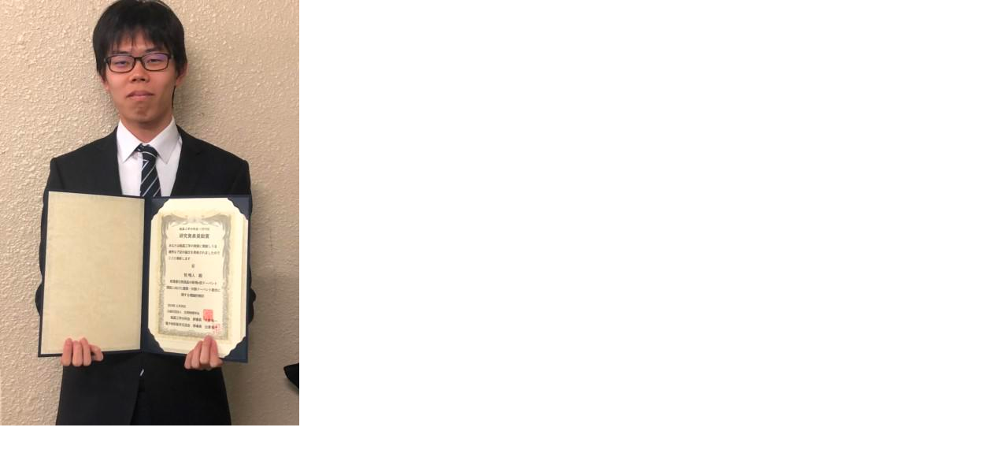

--- FILE ---
content_type: text/html; charset=UTF-8
request_url: https://www.tut.ac.jp/assets_c/2019/12/191218jusyo-maki-29147.html
body_size: 318
content:
<!DOCTYPE html PUBLIC "-//W3C//DTD XHTML 1.0 Transitional//EN" "http://www.w3.org/TR/xhtml1/DTD/xhtml1-transitional.dtd">
<html xmlns="http://www.w3.org/1999/xhtml" id="sixapart-standard">
<head><title>https://www.tut.ac.jp/images/191218jusyo-maki.jpg</title></head>
<body id="uploaded-image-popup" class="popup" style="margin: 0;padding: 0;">
    <img src="https://www.tut.ac.jp/images/191218jusyo-maki.jpg" width="380" height="540" alt="https://www.tut.ac.jp/images/191218jusyo-maki.jpg" style="margin: 0;padding: 0;border: 0;" />
</body>
</html>
